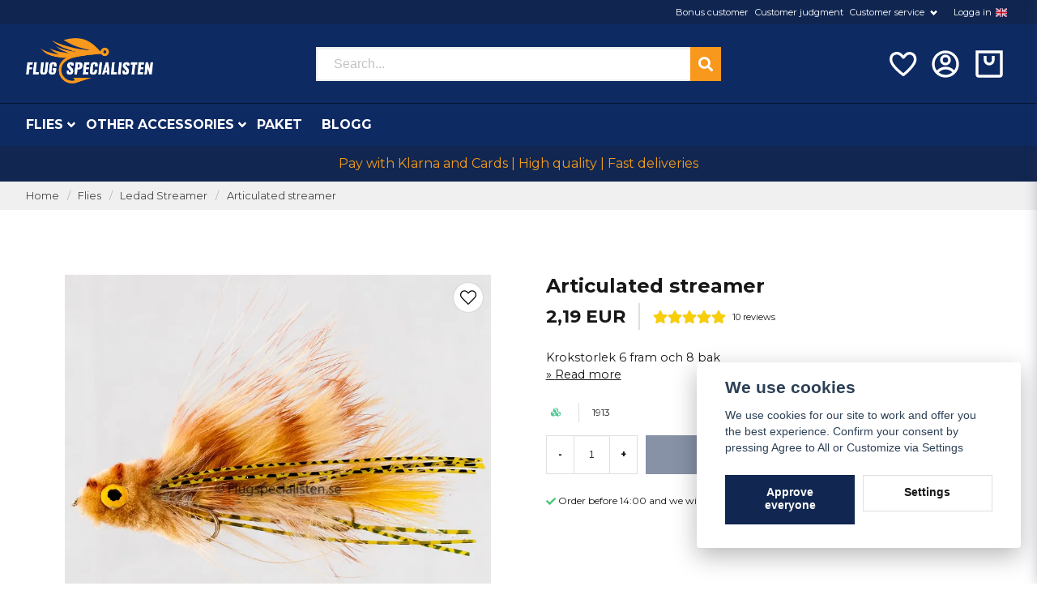

--- FILE ---
content_type: text/html; charset=utf-8
request_url: https://www.google.com/recaptcha/api2/anchor?ar=1&k=6LckePQaAAAAADaWT9LgZ0YOLYsbFPfiLb97XEK6&co=aHR0cHM6Ly9mbHVnc3BlY2lhbGlzdGVuLmNvbTo0NDM.&hl=en&v=N67nZn4AqZkNcbeMu4prBgzg&size=normal&anchor-ms=20000&execute-ms=30000&cb=beuj2xj0xeo3
body_size: 49172
content:
<!DOCTYPE HTML><html dir="ltr" lang="en"><head><meta http-equiv="Content-Type" content="text/html; charset=UTF-8">
<meta http-equiv="X-UA-Compatible" content="IE=edge">
<title>reCAPTCHA</title>
<style type="text/css">
/* cyrillic-ext */
@font-face {
  font-family: 'Roboto';
  font-style: normal;
  font-weight: 400;
  font-stretch: 100%;
  src: url(//fonts.gstatic.com/s/roboto/v48/KFO7CnqEu92Fr1ME7kSn66aGLdTylUAMa3GUBHMdazTgWw.woff2) format('woff2');
  unicode-range: U+0460-052F, U+1C80-1C8A, U+20B4, U+2DE0-2DFF, U+A640-A69F, U+FE2E-FE2F;
}
/* cyrillic */
@font-face {
  font-family: 'Roboto';
  font-style: normal;
  font-weight: 400;
  font-stretch: 100%;
  src: url(//fonts.gstatic.com/s/roboto/v48/KFO7CnqEu92Fr1ME7kSn66aGLdTylUAMa3iUBHMdazTgWw.woff2) format('woff2');
  unicode-range: U+0301, U+0400-045F, U+0490-0491, U+04B0-04B1, U+2116;
}
/* greek-ext */
@font-face {
  font-family: 'Roboto';
  font-style: normal;
  font-weight: 400;
  font-stretch: 100%;
  src: url(//fonts.gstatic.com/s/roboto/v48/KFO7CnqEu92Fr1ME7kSn66aGLdTylUAMa3CUBHMdazTgWw.woff2) format('woff2');
  unicode-range: U+1F00-1FFF;
}
/* greek */
@font-face {
  font-family: 'Roboto';
  font-style: normal;
  font-weight: 400;
  font-stretch: 100%;
  src: url(//fonts.gstatic.com/s/roboto/v48/KFO7CnqEu92Fr1ME7kSn66aGLdTylUAMa3-UBHMdazTgWw.woff2) format('woff2');
  unicode-range: U+0370-0377, U+037A-037F, U+0384-038A, U+038C, U+038E-03A1, U+03A3-03FF;
}
/* math */
@font-face {
  font-family: 'Roboto';
  font-style: normal;
  font-weight: 400;
  font-stretch: 100%;
  src: url(//fonts.gstatic.com/s/roboto/v48/KFO7CnqEu92Fr1ME7kSn66aGLdTylUAMawCUBHMdazTgWw.woff2) format('woff2');
  unicode-range: U+0302-0303, U+0305, U+0307-0308, U+0310, U+0312, U+0315, U+031A, U+0326-0327, U+032C, U+032F-0330, U+0332-0333, U+0338, U+033A, U+0346, U+034D, U+0391-03A1, U+03A3-03A9, U+03B1-03C9, U+03D1, U+03D5-03D6, U+03F0-03F1, U+03F4-03F5, U+2016-2017, U+2034-2038, U+203C, U+2040, U+2043, U+2047, U+2050, U+2057, U+205F, U+2070-2071, U+2074-208E, U+2090-209C, U+20D0-20DC, U+20E1, U+20E5-20EF, U+2100-2112, U+2114-2115, U+2117-2121, U+2123-214F, U+2190, U+2192, U+2194-21AE, U+21B0-21E5, U+21F1-21F2, U+21F4-2211, U+2213-2214, U+2216-22FF, U+2308-230B, U+2310, U+2319, U+231C-2321, U+2336-237A, U+237C, U+2395, U+239B-23B7, U+23D0, U+23DC-23E1, U+2474-2475, U+25AF, U+25B3, U+25B7, U+25BD, U+25C1, U+25CA, U+25CC, U+25FB, U+266D-266F, U+27C0-27FF, U+2900-2AFF, U+2B0E-2B11, U+2B30-2B4C, U+2BFE, U+3030, U+FF5B, U+FF5D, U+1D400-1D7FF, U+1EE00-1EEFF;
}
/* symbols */
@font-face {
  font-family: 'Roboto';
  font-style: normal;
  font-weight: 400;
  font-stretch: 100%;
  src: url(//fonts.gstatic.com/s/roboto/v48/KFO7CnqEu92Fr1ME7kSn66aGLdTylUAMaxKUBHMdazTgWw.woff2) format('woff2');
  unicode-range: U+0001-000C, U+000E-001F, U+007F-009F, U+20DD-20E0, U+20E2-20E4, U+2150-218F, U+2190, U+2192, U+2194-2199, U+21AF, U+21E6-21F0, U+21F3, U+2218-2219, U+2299, U+22C4-22C6, U+2300-243F, U+2440-244A, U+2460-24FF, U+25A0-27BF, U+2800-28FF, U+2921-2922, U+2981, U+29BF, U+29EB, U+2B00-2BFF, U+4DC0-4DFF, U+FFF9-FFFB, U+10140-1018E, U+10190-1019C, U+101A0, U+101D0-101FD, U+102E0-102FB, U+10E60-10E7E, U+1D2C0-1D2D3, U+1D2E0-1D37F, U+1F000-1F0FF, U+1F100-1F1AD, U+1F1E6-1F1FF, U+1F30D-1F30F, U+1F315, U+1F31C, U+1F31E, U+1F320-1F32C, U+1F336, U+1F378, U+1F37D, U+1F382, U+1F393-1F39F, U+1F3A7-1F3A8, U+1F3AC-1F3AF, U+1F3C2, U+1F3C4-1F3C6, U+1F3CA-1F3CE, U+1F3D4-1F3E0, U+1F3ED, U+1F3F1-1F3F3, U+1F3F5-1F3F7, U+1F408, U+1F415, U+1F41F, U+1F426, U+1F43F, U+1F441-1F442, U+1F444, U+1F446-1F449, U+1F44C-1F44E, U+1F453, U+1F46A, U+1F47D, U+1F4A3, U+1F4B0, U+1F4B3, U+1F4B9, U+1F4BB, U+1F4BF, U+1F4C8-1F4CB, U+1F4D6, U+1F4DA, U+1F4DF, U+1F4E3-1F4E6, U+1F4EA-1F4ED, U+1F4F7, U+1F4F9-1F4FB, U+1F4FD-1F4FE, U+1F503, U+1F507-1F50B, U+1F50D, U+1F512-1F513, U+1F53E-1F54A, U+1F54F-1F5FA, U+1F610, U+1F650-1F67F, U+1F687, U+1F68D, U+1F691, U+1F694, U+1F698, U+1F6AD, U+1F6B2, U+1F6B9-1F6BA, U+1F6BC, U+1F6C6-1F6CF, U+1F6D3-1F6D7, U+1F6E0-1F6EA, U+1F6F0-1F6F3, U+1F6F7-1F6FC, U+1F700-1F7FF, U+1F800-1F80B, U+1F810-1F847, U+1F850-1F859, U+1F860-1F887, U+1F890-1F8AD, U+1F8B0-1F8BB, U+1F8C0-1F8C1, U+1F900-1F90B, U+1F93B, U+1F946, U+1F984, U+1F996, U+1F9E9, U+1FA00-1FA6F, U+1FA70-1FA7C, U+1FA80-1FA89, U+1FA8F-1FAC6, U+1FACE-1FADC, U+1FADF-1FAE9, U+1FAF0-1FAF8, U+1FB00-1FBFF;
}
/* vietnamese */
@font-face {
  font-family: 'Roboto';
  font-style: normal;
  font-weight: 400;
  font-stretch: 100%;
  src: url(//fonts.gstatic.com/s/roboto/v48/KFO7CnqEu92Fr1ME7kSn66aGLdTylUAMa3OUBHMdazTgWw.woff2) format('woff2');
  unicode-range: U+0102-0103, U+0110-0111, U+0128-0129, U+0168-0169, U+01A0-01A1, U+01AF-01B0, U+0300-0301, U+0303-0304, U+0308-0309, U+0323, U+0329, U+1EA0-1EF9, U+20AB;
}
/* latin-ext */
@font-face {
  font-family: 'Roboto';
  font-style: normal;
  font-weight: 400;
  font-stretch: 100%;
  src: url(//fonts.gstatic.com/s/roboto/v48/KFO7CnqEu92Fr1ME7kSn66aGLdTylUAMa3KUBHMdazTgWw.woff2) format('woff2');
  unicode-range: U+0100-02BA, U+02BD-02C5, U+02C7-02CC, U+02CE-02D7, U+02DD-02FF, U+0304, U+0308, U+0329, U+1D00-1DBF, U+1E00-1E9F, U+1EF2-1EFF, U+2020, U+20A0-20AB, U+20AD-20C0, U+2113, U+2C60-2C7F, U+A720-A7FF;
}
/* latin */
@font-face {
  font-family: 'Roboto';
  font-style: normal;
  font-weight: 400;
  font-stretch: 100%;
  src: url(//fonts.gstatic.com/s/roboto/v48/KFO7CnqEu92Fr1ME7kSn66aGLdTylUAMa3yUBHMdazQ.woff2) format('woff2');
  unicode-range: U+0000-00FF, U+0131, U+0152-0153, U+02BB-02BC, U+02C6, U+02DA, U+02DC, U+0304, U+0308, U+0329, U+2000-206F, U+20AC, U+2122, U+2191, U+2193, U+2212, U+2215, U+FEFF, U+FFFD;
}
/* cyrillic-ext */
@font-face {
  font-family: 'Roboto';
  font-style: normal;
  font-weight: 500;
  font-stretch: 100%;
  src: url(//fonts.gstatic.com/s/roboto/v48/KFO7CnqEu92Fr1ME7kSn66aGLdTylUAMa3GUBHMdazTgWw.woff2) format('woff2');
  unicode-range: U+0460-052F, U+1C80-1C8A, U+20B4, U+2DE0-2DFF, U+A640-A69F, U+FE2E-FE2F;
}
/* cyrillic */
@font-face {
  font-family: 'Roboto';
  font-style: normal;
  font-weight: 500;
  font-stretch: 100%;
  src: url(//fonts.gstatic.com/s/roboto/v48/KFO7CnqEu92Fr1ME7kSn66aGLdTylUAMa3iUBHMdazTgWw.woff2) format('woff2');
  unicode-range: U+0301, U+0400-045F, U+0490-0491, U+04B0-04B1, U+2116;
}
/* greek-ext */
@font-face {
  font-family: 'Roboto';
  font-style: normal;
  font-weight: 500;
  font-stretch: 100%;
  src: url(//fonts.gstatic.com/s/roboto/v48/KFO7CnqEu92Fr1ME7kSn66aGLdTylUAMa3CUBHMdazTgWw.woff2) format('woff2');
  unicode-range: U+1F00-1FFF;
}
/* greek */
@font-face {
  font-family: 'Roboto';
  font-style: normal;
  font-weight: 500;
  font-stretch: 100%;
  src: url(//fonts.gstatic.com/s/roboto/v48/KFO7CnqEu92Fr1ME7kSn66aGLdTylUAMa3-UBHMdazTgWw.woff2) format('woff2');
  unicode-range: U+0370-0377, U+037A-037F, U+0384-038A, U+038C, U+038E-03A1, U+03A3-03FF;
}
/* math */
@font-face {
  font-family: 'Roboto';
  font-style: normal;
  font-weight: 500;
  font-stretch: 100%;
  src: url(//fonts.gstatic.com/s/roboto/v48/KFO7CnqEu92Fr1ME7kSn66aGLdTylUAMawCUBHMdazTgWw.woff2) format('woff2');
  unicode-range: U+0302-0303, U+0305, U+0307-0308, U+0310, U+0312, U+0315, U+031A, U+0326-0327, U+032C, U+032F-0330, U+0332-0333, U+0338, U+033A, U+0346, U+034D, U+0391-03A1, U+03A3-03A9, U+03B1-03C9, U+03D1, U+03D5-03D6, U+03F0-03F1, U+03F4-03F5, U+2016-2017, U+2034-2038, U+203C, U+2040, U+2043, U+2047, U+2050, U+2057, U+205F, U+2070-2071, U+2074-208E, U+2090-209C, U+20D0-20DC, U+20E1, U+20E5-20EF, U+2100-2112, U+2114-2115, U+2117-2121, U+2123-214F, U+2190, U+2192, U+2194-21AE, U+21B0-21E5, U+21F1-21F2, U+21F4-2211, U+2213-2214, U+2216-22FF, U+2308-230B, U+2310, U+2319, U+231C-2321, U+2336-237A, U+237C, U+2395, U+239B-23B7, U+23D0, U+23DC-23E1, U+2474-2475, U+25AF, U+25B3, U+25B7, U+25BD, U+25C1, U+25CA, U+25CC, U+25FB, U+266D-266F, U+27C0-27FF, U+2900-2AFF, U+2B0E-2B11, U+2B30-2B4C, U+2BFE, U+3030, U+FF5B, U+FF5D, U+1D400-1D7FF, U+1EE00-1EEFF;
}
/* symbols */
@font-face {
  font-family: 'Roboto';
  font-style: normal;
  font-weight: 500;
  font-stretch: 100%;
  src: url(//fonts.gstatic.com/s/roboto/v48/KFO7CnqEu92Fr1ME7kSn66aGLdTylUAMaxKUBHMdazTgWw.woff2) format('woff2');
  unicode-range: U+0001-000C, U+000E-001F, U+007F-009F, U+20DD-20E0, U+20E2-20E4, U+2150-218F, U+2190, U+2192, U+2194-2199, U+21AF, U+21E6-21F0, U+21F3, U+2218-2219, U+2299, U+22C4-22C6, U+2300-243F, U+2440-244A, U+2460-24FF, U+25A0-27BF, U+2800-28FF, U+2921-2922, U+2981, U+29BF, U+29EB, U+2B00-2BFF, U+4DC0-4DFF, U+FFF9-FFFB, U+10140-1018E, U+10190-1019C, U+101A0, U+101D0-101FD, U+102E0-102FB, U+10E60-10E7E, U+1D2C0-1D2D3, U+1D2E0-1D37F, U+1F000-1F0FF, U+1F100-1F1AD, U+1F1E6-1F1FF, U+1F30D-1F30F, U+1F315, U+1F31C, U+1F31E, U+1F320-1F32C, U+1F336, U+1F378, U+1F37D, U+1F382, U+1F393-1F39F, U+1F3A7-1F3A8, U+1F3AC-1F3AF, U+1F3C2, U+1F3C4-1F3C6, U+1F3CA-1F3CE, U+1F3D4-1F3E0, U+1F3ED, U+1F3F1-1F3F3, U+1F3F5-1F3F7, U+1F408, U+1F415, U+1F41F, U+1F426, U+1F43F, U+1F441-1F442, U+1F444, U+1F446-1F449, U+1F44C-1F44E, U+1F453, U+1F46A, U+1F47D, U+1F4A3, U+1F4B0, U+1F4B3, U+1F4B9, U+1F4BB, U+1F4BF, U+1F4C8-1F4CB, U+1F4D6, U+1F4DA, U+1F4DF, U+1F4E3-1F4E6, U+1F4EA-1F4ED, U+1F4F7, U+1F4F9-1F4FB, U+1F4FD-1F4FE, U+1F503, U+1F507-1F50B, U+1F50D, U+1F512-1F513, U+1F53E-1F54A, U+1F54F-1F5FA, U+1F610, U+1F650-1F67F, U+1F687, U+1F68D, U+1F691, U+1F694, U+1F698, U+1F6AD, U+1F6B2, U+1F6B9-1F6BA, U+1F6BC, U+1F6C6-1F6CF, U+1F6D3-1F6D7, U+1F6E0-1F6EA, U+1F6F0-1F6F3, U+1F6F7-1F6FC, U+1F700-1F7FF, U+1F800-1F80B, U+1F810-1F847, U+1F850-1F859, U+1F860-1F887, U+1F890-1F8AD, U+1F8B0-1F8BB, U+1F8C0-1F8C1, U+1F900-1F90B, U+1F93B, U+1F946, U+1F984, U+1F996, U+1F9E9, U+1FA00-1FA6F, U+1FA70-1FA7C, U+1FA80-1FA89, U+1FA8F-1FAC6, U+1FACE-1FADC, U+1FADF-1FAE9, U+1FAF0-1FAF8, U+1FB00-1FBFF;
}
/* vietnamese */
@font-face {
  font-family: 'Roboto';
  font-style: normal;
  font-weight: 500;
  font-stretch: 100%;
  src: url(//fonts.gstatic.com/s/roboto/v48/KFO7CnqEu92Fr1ME7kSn66aGLdTylUAMa3OUBHMdazTgWw.woff2) format('woff2');
  unicode-range: U+0102-0103, U+0110-0111, U+0128-0129, U+0168-0169, U+01A0-01A1, U+01AF-01B0, U+0300-0301, U+0303-0304, U+0308-0309, U+0323, U+0329, U+1EA0-1EF9, U+20AB;
}
/* latin-ext */
@font-face {
  font-family: 'Roboto';
  font-style: normal;
  font-weight: 500;
  font-stretch: 100%;
  src: url(//fonts.gstatic.com/s/roboto/v48/KFO7CnqEu92Fr1ME7kSn66aGLdTylUAMa3KUBHMdazTgWw.woff2) format('woff2');
  unicode-range: U+0100-02BA, U+02BD-02C5, U+02C7-02CC, U+02CE-02D7, U+02DD-02FF, U+0304, U+0308, U+0329, U+1D00-1DBF, U+1E00-1E9F, U+1EF2-1EFF, U+2020, U+20A0-20AB, U+20AD-20C0, U+2113, U+2C60-2C7F, U+A720-A7FF;
}
/* latin */
@font-face {
  font-family: 'Roboto';
  font-style: normal;
  font-weight: 500;
  font-stretch: 100%;
  src: url(//fonts.gstatic.com/s/roboto/v48/KFO7CnqEu92Fr1ME7kSn66aGLdTylUAMa3yUBHMdazQ.woff2) format('woff2');
  unicode-range: U+0000-00FF, U+0131, U+0152-0153, U+02BB-02BC, U+02C6, U+02DA, U+02DC, U+0304, U+0308, U+0329, U+2000-206F, U+20AC, U+2122, U+2191, U+2193, U+2212, U+2215, U+FEFF, U+FFFD;
}
/* cyrillic-ext */
@font-face {
  font-family: 'Roboto';
  font-style: normal;
  font-weight: 900;
  font-stretch: 100%;
  src: url(//fonts.gstatic.com/s/roboto/v48/KFO7CnqEu92Fr1ME7kSn66aGLdTylUAMa3GUBHMdazTgWw.woff2) format('woff2');
  unicode-range: U+0460-052F, U+1C80-1C8A, U+20B4, U+2DE0-2DFF, U+A640-A69F, U+FE2E-FE2F;
}
/* cyrillic */
@font-face {
  font-family: 'Roboto';
  font-style: normal;
  font-weight: 900;
  font-stretch: 100%;
  src: url(//fonts.gstatic.com/s/roboto/v48/KFO7CnqEu92Fr1ME7kSn66aGLdTylUAMa3iUBHMdazTgWw.woff2) format('woff2');
  unicode-range: U+0301, U+0400-045F, U+0490-0491, U+04B0-04B1, U+2116;
}
/* greek-ext */
@font-face {
  font-family: 'Roboto';
  font-style: normal;
  font-weight: 900;
  font-stretch: 100%;
  src: url(//fonts.gstatic.com/s/roboto/v48/KFO7CnqEu92Fr1ME7kSn66aGLdTylUAMa3CUBHMdazTgWw.woff2) format('woff2');
  unicode-range: U+1F00-1FFF;
}
/* greek */
@font-face {
  font-family: 'Roboto';
  font-style: normal;
  font-weight: 900;
  font-stretch: 100%;
  src: url(//fonts.gstatic.com/s/roboto/v48/KFO7CnqEu92Fr1ME7kSn66aGLdTylUAMa3-UBHMdazTgWw.woff2) format('woff2');
  unicode-range: U+0370-0377, U+037A-037F, U+0384-038A, U+038C, U+038E-03A1, U+03A3-03FF;
}
/* math */
@font-face {
  font-family: 'Roboto';
  font-style: normal;
  font-weight: 900;
  font-stretch: 100%;
  src: url(//fonts.gstatic.com/s/roboto/v48/KFO7CnqEu92Fr1ME7kSn66aGLdTylUAMawCUBHMdazTgWw.woff2) format('woff2');
  unicode-range: U+0302-0303, U+0305, U+0307-0308, U+0310, U+0312, U+0315, U+031A, U+0326-0327, U+032C, U+032F-0330, U+0332-0333, U+0338, U+033A, U+0346, U+034D, U+0391-03A1, U+03A3-03A9, U+03B1-03C9, U+03D1, U+03D5-03D6, U+03F0-03F1, U+03F4-03F5, U+2016-2017, U+2034-2038, U+203C, U+2040, U+2043, U+2047, U+2050, U+2057, U+205F, U+2070-2071, U+2074-208E, U+2090-209C, U+20D0-20DC, U+20E1, U+20E5-20EF, U+2100-2112, U+2114-2115, U+2117-2121, U+2123-214F, U+2190, U+2192, U+2194-21AE, U+21B0-21E5, U+21F1-21F2, U+21F4-2211, U+2213-2214, U+2216-22FF, U+2308-230B, U+2310, U+2319, U+231C-2321, U+2336-237A, U+237C, U+2395, U+239B-23B7, U+23D0, U+23DC-23E1, U+2474-2475, U+25AF, U+25B3, U+25B7, U+25BD, U+25C1, U+25CA, U+25CC, U+25FB, U+266D-266F, U+27C0-27FF, U+2900-2AFF, U+2B0E-2B11, U+2B30-2B4C, U+2BFE, U+3030, U+FF5B, U+FF5D, U+1D400-1D7FF, U+1EE00-1EEFF;
}
/* symbols */
@font-face {
  font-family: 'Roboto';
  font-style: normal;
  font-weight: 900;
  font-stretch: 100%;
  src: url(//fonts.gstatic.com/s/roboto/v48/KFO7CnqEu92Fr1ME7kSn66aGLdTylUAMaxKUBHMdazTgWw.woff2) format('woff2');
  unicode-range: U+0001-000C, U+000E-001F, U+007F-009F, U+20DD-20E0, U+20E2-20E4, U+2150-218F, U+2190, U+2192, U+2194-2199, U+21AF, U+21E6-21F0, U+21F3, U+2218-2219, U+2299, U+22C4-22C6, U+2300-243F, U+2440-244A, U+2460-24FF, U+25A0-27BF, U+2800-28FF, U+2921-2922, U+2981, U+29BF, U+29EB, U+2B00-2BFF, U+4DC0-4DFF, U+FFF9-FFFB, U+10140-1018E, U+10190-1019C, U+101A0, U+101D0-101FD, U+102E0-102FB, U+10E60-10E7E, U+1D2C0-1D2D3, U+1D2E0-1D37F, U+1F000-1F0FF, U+1F100-1F1AD, U+1F1E6-1F1FF, U+1F30D-1F30F, U+1F315, U+1F31C, U+1F31E, U+1F320-1F32C, U+1F336, U+1F378, U+1F37D, U+1F382, U+1F393-1F39F, U+1F3A7-1F3A8, U+1F3AC-1F3AF, U+1F3C2, U+1F3C4-1F3C6, U+1F3CA-1F3CE, U+1F3D4-1F3E0, U+1F3ED, U+1F3F1-1F3F3, U+1F3F5-1F3F7, U+1F408, U+1F415, U+1F41F, U+1F426, U+1F43F, U+1F441-1F442, U+1F444, U+1F446-1F449, U+1F44C-1F44E, U+1F453, U+1F46A, U+1F47D, U+1F4A3, U+1F4B0, U+1F4B3, U+1F4B9, U+1F4BB, U+1F4BF, U+1F4C8-1F4CB, U+1F4D6, U+1F4DA, U+1F4DF, U+1F4E3-1F4E6, U+1F4EA-1F4ED, U+1F4F7, U+1F4F9-1F4FB, U+1F4FD-1F4FE, U+1F503, U+1F507-1F50B, U+1F50D, U+1F512-1F513, U+1F53E-1F54A, U+1F54F-1F5FA, U+1F610, U+1F650-1F67F, U+1F687, U+1F68D, U+1F691, U+1F694, U+1F698, U+1F6AD, U+1F6B2, U+1F6B9-1F6BA, U+1F6BC, U+1F6C6-1F6CF, U+1F6D3-1F6D7, U+1F6E0-1F6EA, U+1F6F0-1F6F3, U+1F6F7-1F6FC, U+1F700-1F7FF, U+1F800-1F80B, U+1F810-1F847, U+1F850-1F859, U+1F860-1F887, U+1F890-1F8AD, U+1F8B0-1F8BB, U+1F8C0-1F8C1, U+1F900-1F90B, U+1F93B, U+1F946, U+1F984, U+1F996, U+1F9E9, U+1FA00-1FA6F, U+1FA70-1FA7C, U+1FA80-1FA89, U+1FA8F-1FAC6, U+1FACE-1FADC, U+1FADF-1FAE9, U+1FAF0-1FAF8, U+1FB00-1FBFF;
}
/* vietnamese */
@font-face {
  font-family: 'Roboto';
  font-style: normal;
  font-weight: 900;
  font-stretch: 100%;
  src: url(//fonts.gstatic.com/s/roboto/v48/KFO7CnqEu92Fr1ME7kSn66aGLdTylUAMa3OUBHMdazTgWw.woff2) format('woff2');
  unicode-range: U+0102-0103, U+0110-0111, U+0128-0129, U+0168-0169, U+01A0-01A1, U+01AF-01B0, U+0300-0301, U+0303-0304, U+0308-0309, U+0323, U+0329, U+1EA0-1EF9, U+20AB;
}
/* latin-ext */
@font-face {
  font-family: 'Roboto';
  font-style: normal;
  font-weight: 900;
  font-stretch: 100%;
  src: url(//fonts.gstatic.com/s/roboto/v48/KFO7CnqEu92Fr1ME7kSn66aGLdTylUAMa3KUBHMdazTgWw.woff2) format('woff2');
  unicode-range: U+0100-02BA, U+02BD-02C5, U+02C7-02CC, U+02CE-02D7, U+02DD-02FF, U+0304, U+0308, U+0329, U+1D00-1DBF, U+1E00-1E9F, U+1EF2-1EFF, U+2020, U+20A0-20AB, U+20AD-20C0, U+2113, U+2C60-2C7F, U+A720-A7FF;
}
/* latin */
@font-face {
  font-family: 'Roboto';
  font-style: normal;
  font-weight: 900;
  font-stretch: 100%;
  src: url(//fonts.gstatic.com/s/roboto/v48/KFO7CnqEu92Fr1ME7kSn66aGLdTylUAMa3yUBHMdazQ.woff2) format('woff2');
  unicode-range: U+0000-00FF, U+0131, U+0152-0153, U+02BB-02BC, U+02C6, U+02DA, U+02DC, U+0304, U+0308, U+0329, U+2000-206F, U+20AC, U+2122, U+2191, U+2193, U+2212, U+2215, U+FEFF, U+FFFD;
}

</style>
<link rel="stylesheet" type="text/css" href="https://www.gstatic.com/recaptcha/releases/N67nZn4AqZkNcbeMu4prBgzg/styles__ltr.css">
<script nonce="iub566imIV4KpOsHJTGtkA" type="text/javascript">window['__recaptcha_api'] = 'https://www.google.com/recaptcha/api2/';</script>
<script type="text/javascript" src="https://www.gstatic.com/recaptcha/releases/N67nZn4AqZkNcbeMu4prBgzg/recaptcha__en.js" nonce="iub566imIV4KpOsHJTGtkA">
      
    </script></head>
<body><div id="rc-anchor-alert" class="rc-anchor-alert"></div>
<input type="hidden" id="recaptcha-token" value="[base64]">
<script type="text/javascript" nonce="iub566imIV4KpOsHJTGtkA">
      recaptcha.anchor.Main.init("[\x22ainput\x22,[\x22bgdata\x22,\x22\x22,\[base64]/[base64]/[base64]/[base64]/[base64]/[base64]/YihPLDAsW0wsMzZdKTooTy5YLnB1c2goTy5aLnNsaWNlKCkpLE8uWls3Nl09dm9pZCAwLFUoNzYsTyxxKSl9LGM9ZnVuY3Rpb24oTyxxKXtxLlk9KChxLlk/[base64]/[base64]/Wi52KCk6Wi5OLHItWi5OKSxJPj4xNCk+MCxaKS5oJiYoWi5oXj0oWi5sKzE+PjIpKihJPDwyKSksWikubCsxPj4yIT0wfHxaLnUseCl8fHUpWi5pPTAsWi5OPXI7aWYoIXUpcmV0dXJuIGZhbHNlO2lmKFouRz5aLkgmJihaLkg9Wi5HKSxyLVouRjxaLkctKE8/MjU1OnE/NToyKSlyZXR1cm4gZmFsc2U7cmV0dXJuIShaLlU9KCgoTz1sKHE/[base64]/[base64]/[base64]/[base64]/[base64]\\u003d\x22,\[base64]\\u003d\\u003d\x22,\x22e8K5esOvZ8KHTMOUGjB2JsOEfcOJRHVew6jCijTCsmnCiDXCi1DDkWh2w6YkAsOoUHE2wp/[base64]/CiV7DkmvDmsOHWRQAfMKJw4VOw67DslPDosO6E8KiaiTDpn7DjcK4I8OMCHMRw6gRWsOVwp4wMcOlCBoxwpvCncOvwpBDwqY1UX7Drl8YwrrDjsK4wr7DpsKNwqJ3ADPCk8KCN34vwrnDkMKWNCEIIcO1wqvCnhrDvMOFRGQmwqfCosKpBMO6U0DCicOnw7/DkMKEw4HDu25bw4NmUDdTw5tFWlkqE1jDocO1K17ChFfCi0XDpMObCG3Cm8K+Pg3Cmm/Cj0RYPMODwojCn3DDtWg/AU7DoWfDq8KMwrYTGkYtbMORUMKqwo/CpsOHHxzDmhTDk8O8KcOQwp/DuMKHcErDrWDDjyJYwrzCpcONMMOucwxcY27ChcKKJMOSFsKZE3nCi8KHNsK9dhvDqS/DpMOLAMKwwqNPwpPCm8O3w6rDshw3P2nDvVUdwq3CusKtVcKnwoTDnhbCpcKOwozDjcK5KXXCpcOWLGcXw4k5PEbCo8OHw5LDkcOLOVJVw7wrw67DqUFew4kwakrCqQh5w4/Dq0HDghHDhMKCXjHDu8OfwrjDnsKgw4Y2Tx0Zw7ELHcOKc8OUPUDCpMKzwpTCksO6MMOHwqs5DcO7wqnCu8K6w4VUFcKEfcKZTRXCh8OzwqEuwq5nwpvDj2HClMOcw6PChwjDocKjwrvDgMKBMsOET0pCw7zCgw4oV8Kewo/Dh8K0w4DCssKJWsKFw4HDlsKDCcO7wrjDlMKpwqPDo0ktG0cnw7/CohPCq2oww6YjNShXwo0VdsOTwo0/wpHDhsKWH8K4FUZWe3PClsOqMQ9XVMK0wqgAH8OOw43DsF4lfcKUOcONw7bDsDLDvMOlw65LGcOLw6LDuRJ9wofCtsO2wrc8KztYUcO0bQDCo34/[base64]/cMKowqdzwqVyw7rDnB7CkUrCg8KJw79PcEd9FsKjwrnDtAfDu8K9BB7DkUI+wrXClsO9woYmwqvCpsO1wqnDpwPDlnQ8SGHCoF88OcK/ZMOrwqw9e8K2ZMOVBk4/w7vChcOFY1XCnMKKwpY8eUnDlcOWw513w5YlBMOuA8KvDhfCk31KC8Ktw5PDlSt+WMODDcO9w7MGesOBwpUkO0gowps+LlbCsMKGw4lGazDDtFpmHz7DuRsUCsO5wqPChlY6wpTChsORwoY4PsK4w5TDm8OyOcOZw5HDphbDkj0IdsK8wpsYw6t5bcKMwpc/SsKsw5HCoiZKEj7DgScWUGx7w53Cm1fCisKfw6vDl1FVG8KvbRrCvkrDpAzDsgnDmU3Dv8KUw4DDqDpRwrQ5C8OuwpnDuWbCrMOBcsOawr7CvTs1Q1LDocOwwpnDuW8pHl7Dh8K/JcKHw41Uw5jDqsKddn3CskrDpjXCnsK0wpLDlWVEVMOZKMOOL8KzwrZ4wqTDnijDrcOtw781BcKCc8KgQMOLasKjw5Jqw5dCw65eecOawo/Ds8OWw79gwqLDp8OTw4tRwo4kwpwmw43DtmBGw5tBw4HDrsKfw4bCvTHCqhrCgCzDkxPDmMKRwobDisKpwrtdcww2XkdyVinCnkLCssKpw7TDqcK9HMKIw41uagjCvmVxQjnDmg17QMOwbsKKZRzDj2PDnyTDhH/[base64]/Dq8KfBsKdw6Fhwq/[base64]/CksKNwrfDknPDtBvDlS0Jw5FXO8O8VsOdwoXCqBfCqcOpw59rb8KRwpTCjMK6VEg7wqDDlFvCi8KEwo1fwoo0HcK2PcKkLcOxbwkKwqJDJsKgwq/[base64]/UFHCrxfClTzDrlDDmyfDtWZPw5bChQfDlsOxw5PCkCbCgMK9RhhvwqFfw406wrTDpsO2WSBhwpYvwqR6WsKLVcObdsOFfFZPfsK0PTXDssOLe8KHaxN9wprDmMOtw6PDlsK7AEsZw4c0GAXDrwDDmcOqF8K4woTDgCrDhcOJw6olw7Q5wqMVwooMw7/[base64]/[base64]/DrsO2wrR6TMK7w7F3w5fDisOmw6d1ScO9fSzDtcOkw5RcCMOGwrfCncKBbsOEw4Vqw5kOw7BnwqTCnMKxw6gLwpfCgUXDllgjw73DjkHCkTRyTk7CmnTDi8OYw7TCgW/[base64]/w6hlJRfCvm5Nw4rCiCU0TVvDscO+w5DDoChnX8KMw7oZw7/CkcOAwqrDocOSJ8KKwp0ZP8OHVMKGb8OIY1M0wovDhMKqacKaWBddFcOVGy/Dj8O+w5IiBD7DtE3CuRrCk8ONw73Diw/CmSzCjcOSw7g6wq0Dw6YMwr7CgcO+wpnCgT0Gw6sCQS7DosOwwo42U2JbJ1VvFzzDmMKKDnMHQRpePsOUOMOKK8KXTgvCsMONFwrDlcKhNcOAw4vDthBnCTM3wo4cb8O/wpzCiR9kIcOgWD/DhsOWwolew6snBMODFDTDlwLCjAYGw7Mhw5rDicK5w6fCuXo7DlQtXsOhPcO5HcK2w4bDsQQTwrjCoMO0ZmkLS8OkaMOqwrPDk8OaKDXDhcKcw5Q+w60yaxbDt8KmTgDCoUl/[base64]/Dlw/CoW4fecOKwoFpwpZRT8KgwqLDlDLDryfDq8KXw7/Dn1NjYW9uwofDp0Q1w5jCuTnCjlbCsmMawrxSWcKXw4QHwrN+w6ASMMKMw6HCv8K8w6JuWBnDnMOYZQ8lBsKZdcO4Lw3DgsOzLMKQLh1ZR8K8f0DCj8Oew5nDvcOoFSnDjcOXw5fDn8KyOzA6wrfChljClXdtwpsYG8K1w5d7wrMEfsKDwojClCrCtgo/[base64]/Ct3PCosKrFzPCqTsubcOJSTvDqAg2T8K1w51KPn1nQMO5w4VMIcKECsOYHkJwJ3zCjcO5a8OjfHPCrMKFBzbDiF/CmAhcwrPDl1kvEcOFwoPDrSQhPRQ1w5HDg8OfZy0QGMOaDMKCwoTCr2nDlMO/[base64]/Ci8Oyw4xKAsOFcQrDvhIEwrtaw4V8FFMaw6XDnsKlwo8lGkI8TRHDk8OnDsK5BsKgw5hJLHoYwowVwqzCiHQtw7XCsMK3KsOQLMKtMMKYWkXClXB0fE7Du8O7wolhQcO4w4zDr8OidnvCmHvDucKAAcO7wqs6wp/[base64]/Dk8Olw61IwoAdLsKIw7V0OzfDuAtANMKNAsKyTVc8wrltfMOCGMK+wobCvcKLwpgzThbCq8OtwozCpQvDrB3DusOtCsKWw7/DkEHDpXLDtGTCtFsSwpInasOWw7LCtsO4w6w2wqHCpsOmSSY2w6hvX8OjY051wqwKw4DDsnpwc2nCiRvDlMKNw4oYZ8O5wpwsw7cJw4jDnMKhDXBXwrPCr20SeMKxN8K7KcOXwrDCrW8vaMKWwrzCtMObPFN2w7fCqsOIwqF/fsKUw6/[base64]/CpCo9ImhxwoLDp1LCjsKmRsOhwrATJsO8NcOuwpzChEN8SGkTC8Kzw6pYwqJiwq91wpzDmxrCvcOjw6Azw6PCu0ocw7E4TcOKNWnCp8K3w4PDqT3DhcKHwojCtwdmwqY6w40Kw6FPwrMiNsOdX0/[base64]/[base64]/wpTDnMOzwqZlelPDv8KRaMOAc8KvN8KnwplaImMzwo15w7XDtxzDpMKDMsOXw4PDuMKywozDmwZ4N2Z1w7BGO8Kyw6U2LhbDuhvCjcOdw5jDpsKcw5fCtMKRDFbDqsKXwpbClGTCn8OMWHbCvMOtwqjDjk/CpiE2wpJZw6bDrcOUZlhsL2fCvMO3wpfCt8K4W8ORbcOZB8OrSMK/RsOpbyrCgFFGIcKjwqrDqMKqwobDhlIhbMKAwoPDvMO6Wg0JwozDmcKMH1/CvUY/eQTCuw8/RsOKezPDnioCCHvCj8K1YzfCvGc3wplNNsObIsKnw6vDt8OzwrtVwqjDiA3CgcKswoTCv0Urw67Cm8KZwrcEw7RZRcOWw64jUcOBQj4Jw5DDhMK5w4MQwpdOwr/ClMKlb8O4CcO0OMK/HMKRw7csMijDoWnDs8OEwp4Nc8OCXcKeIwbDi8KfwrwUwoPCvTTDsyDCjMK2w7R9w64QXsK8wrnDkMO/I8K2a8Orwo7DjGkow65gfz5iwrwbwoAuwoVuQHsmw6vCmDoqJcKCwpddw7TDsyTClRV1W1DDnAHCssO4wrBWwqXCukvDqcObwozCp8OrahxVwq/Cr8KjccOEw4jDmBDCjinClcKKworDqcKTKjnDrWDCgHDDh8KiAMKBIkReJQEWwpbCkzhBw7jCr8KIRcOtw6PDthA/w75tXMOiwqMDETVSIy7CoWbCtVJ2XsONw5FnCcOWwosgRAzDg20tw6zDmMKIAcOcdsK/E8OBwqDCi8KYw6MWwr5NWsOxcBHDpHR1w7HDiTTDogEmw58DEMOVwrliwpvDm8OJwq4ZZzMTwrPCiMOaaH7Cp8KERMODw5w0w50II8OPA8OmLsKWwr8KUsKzUxfCrEERGnElw5rDhToDwqrDn8KPbMKKVsOTwoDDlsODGC/[base64]/[base64]/Jl8VTSvDqcOsQMORYl7CpsK3wqhRIwYgPsO8wpIGDHoswrYPOsK0wqEaOw/CgEXCmMKzw6R8YMKrM8KSwpzCi8KkwoE/CsKdd8O0ZcK8w6UcAcOSNQd9S8KQbU/DkcOqwroAG8OPIn3Dv8KIwofDqsKLwrRnZGxAIj48wqvCmlUCw7IdRH/DmSTDmcOXH8Ofw43DvyVEYhvDnnzDixrDjsOKGMOtw7nDhD/[base64]/ZmMLCicTSUEDMsKXVsOMTMO6PRvCnijDoXtjwogdTBUAwq/DrsKHw7HDtcKqPlTDpwJkwp9xw4weQ8K7C2zDuldwZ8OUK8KDw63DkcKOTmphBMKAE09wwo7CuGM/[base64]/Dh8KtRsODwrk2wrLDr8KDw73CssKXR8KpdVx1R8KXKivDqBPCocKmM8OQwozDn8OsICQywoDDk8ODwo8Aw7vChCTDlMOsw6/Dq8OEw4XCi8O3w4A6OA1sFDrDm2IAw58owrF7BG1fJ1nChsOXw5LCgVHCm8OaEyHCsDbCosK8LcKnS0zCnMOaKMKuwoNcIHE5HsKYwp1KwqTCswVqw7nCncO7FMOKw7Qvw7lDHcOyJSzCrcKWGcKKAHdnwr/Cv8OTFsOlw5AFw4ApeUdxwrXDoDEIccK0JMOyKV8Uw7hOw4HCqcOmf8Ouwp56FcOTBMK6WxAgwonDnMK2JsKHT8KyccORU8OZQcK1AzM8C8KDwq0hw4HDmcKow6dJPT/[base64]/[base64]/[base64]/Do1sIeGg+w5EVHl3DgX/CnXpwXcOiw40uw7fCvXvDjmXCtx/CiHLDiQnDhMK8TMKwQCEEw70eFythw5cow64XN8KkGDQEfXAAAg4pwr7CpWvDjR3ClMOSw6c5woAnw7XCm8Kmw4Z1FcOvwoDDvsOTKA/CqFPDi8OtwpYJwqgow7o/G2XCqHZww6YRLx7Cs8OyF8O7WGXDq1wZFsOvwrNhRloEIcO9w4nCvCUtwq3DjsKHw5vDoMOgHAVBUMKyw7/Cj8ObTnnChsO7w6jCgQnDvMOZwpfCg8KHw69gCzbCucK4X8OBUD3CgMKMwpnChgE3wpnDkQ4gwoDCtCARwoXCv8Kgwq9bw7wHwojDpMKfWMODw4HDtSVNwo0wwpdSw4bDrsKvw7FLw6xhJsOQJwrDknTDkMODw7kUw4gfw5s4w7gNXylbEcKRMMKFwocpCF/DjwXDnsORCV8qCsKWOX1/w70Dw5DDu8OBwpbCtMKEC8OedMO1XVrCl8KuD8KMw47CmcOQJ8ObwrnCv3rCqH/[base64]/OTJEV0xAEsOqw7zCjsO9LUbCsz4MDV4cflzCsC1NVCszRBckXMKJPGHCrsOqIsKNwqzDl8K+VjUmbRrCnsOcd8KKw6/Dt0/Dll7Dv8O1wqzCkXxzAsKfw6TCrgfDnjTCv8Oow4jCnsO0aEl1Hk3DskFJXRtdMcOLwrLCrWplOE5ba3nCoMKOYMOubMOgHMKNDcOJw6prGgrDt8OkLwrDs8KJwp8pFMOFw4t9wpDCjXZmwp/DqlMGHcOuacOgf8OEWWnCj1TDkR5ywpbDjSrCllkMG1PDq8KzBMOJWinDqkJ0KsOFwrBtKw/CtC1Uw49Pw6HCh8OXwpx3XmrCmB/[base64]/w6JIPsO9Qj5aw7ICETdqw7rCtxXDu8Onw6JNMsOxEsOEDsKZw4ohGMOfwqHCuMOnb8KAwrDChsOxFQvDp8KOw5piPGbCgG/DoyspTMOkVAtiw7nCoDnDisKhFmXCkEJYw49Lw7XChcKPwoDDosKRXgrCl3zCqsKmw4/CmsOIQMOTw5AXwq3CgcKuLE4FYD0XEMK/wqrCgDXDh1vCtQg0wqgKwpPCpcOmIMKuADHDklQob8O7wpHCpHNuYlEIwpLCiTgiw5xCbTjDoVjCoVkeL8Kuw4HDmcKfw4gcLnzDhsOkwq7CkcORDMO1TMOPccK/w4HDoAHDuDbDhcOuEcKmHFnCrm1CdMOTwrkXGcO6wo0cA8Ktw6xywrtXNMOewrTDpcKlfSI0w6bDqsO6ATvDt3bCv8OSLSLDgT5qOXJ/w4XCokDDuBjDrTcDA1HDvW/[base64]/[base64]/H30jdSkiYy8ADcKjMcKgOsKxwrnDpBzDm8OXwqJVdAFbHXHCr0Usw5/CpcOEw6rCmEQgwozDuh4lw7rCpAwpw44eUMOZwqBRZcOpw74sYnkOw6vDnDEoBFozWsK/wrpDUCYHEMKmEhHDs8KqM1XCgcKZPsKdI0LDr8KNw7VeMcKBw6x0wqrDjXNBw47ChWLDrmPDgcKdw5fCpgNKM8KNw6skdTvCicKQLjUiwpAJWsOREiU9fMKnwppNRMO0w5rDnF/[base64]/[base64]/DlWfDosOUR3/Cr8O/[base64]/CmwzClTjDlkw9w6DDlsKNZSsQw7UPacOzwol3UMO3RVZcTsOsDsO+R8O+wpbCiWPCsAkJCMO3PS/CpcKAw4bDjGplwpFgEMO8Y8OSw7/Dgz1xw4/Dv2hbw67CrsKPwoPDo8O7wpbCnHTDhDR7w4jClwPCm8KmImIfw7jCs8KNJHzDqsKfw6EQVEzDjmLDo8KPwrTCv0w6wqHCmUHDucOJwo9XwoUFw7/CjRsMFsO4w7DCilc9S8Osa8KreA/[base64]/DojbCmGNEwpjDrsKew5LDsHx4w5NjEMK8FsORwoEGWsKKEhgJworCsF/DpMKmwppnJcO9EHwxwpsJwrQBJwXDvGk8w4Ikw65Bw7XDvFHChDUbw4/Dlld5AHDCiSh9wpTClxXDlzbDiMO2XiwNwpfCpl/DhEnDucKhw47Ck8KUw5ZSwoF6OTHDq0VNwqPCuMKhJMKwwrTCgsKFwpwKDcOoOsK4wo96w7l4XhUyHwzDgMOwworDmCnCtTnDrhXDgzERRkZHYQXDqMO4cmgOwrbCqMK+w7wmAMOpwrAKUCbCpRocw4/CmMKVwqHDj1YAeifCvW9dwpUKLMKGwrnCpizDjsO+w4QpwpkQw49Hw5MwwrXDk8Obw5HDvMOYC8KKw4hVw6/[base64]/CsMOHUyk8w4w5wqnDvSPCmMO9VsO0KCXDi8OVwohXwqEyw43DimjDrlVsw5QzJiHDnRsxBsOgwpbDsEw5w5nCjcOHZmADw6rDt8Ocwp/DvsOieAdJwo0jw5rCrxodZAzDgT/CssOKwozCukcIAcK9WsKRwp7Do2nDqUTCr8KfCG4pw4tkLTDDjcOlRMODw5LCsHzCoMO+wrEpe1c5w7HCj8Omwp8Fw7fDh2PDmBnDkWk3w4jDj8Odw4jDjsKywrPCoTJRw7FvTsKzAlHClTrDjksDwoAKJlY4DcKuwr1MBnM8R3/CiC3DmcKjNcKyaHrCihw8w4tiw4TDhlZRw7JBfBXCq8Kowq1Qw5nCv8Ogf3gNwpXDhMKow5tyCsOEw55ww57DrMOSwpUsw7xYw77CiMO/QBvDlkXDqsK9enl2w4V5L2rDscKRDcKAwpRZwo5dwrzDicOGw6sXwprCm8O9wrTCh114EDvCvcKkwqbDiFluw4F/wpHCvHFBwp/CuXzDpcK/w6Bdw5LCqsOuwrMUdcOED8OYwqPDp8Kww7VoVGIHw7NYw6bCjSPCiz0DHTQXB1/Cs8KRU8K0wqZ9BMOSW8KGVBJhU8OBBAMtwp1kw6E+YsKaWsOnwrzDoSvDoAs+KsOlwrjDmllfYsKAFMKrf1Mww5nDo8O3LFrDkcKBw4YZXhfDh8Ovw5lLQsO/ZxvDoQNXwpBSw4DDh8O2a8Kswo7CuMKFw6LCj0hLwpPCicKuMWvDnMOdw7MhGsKVHmgFJsKxA8Osw5rDrDckMMOZRsOOw6/CogHCqMOUdMOhCCPCs8O5OcOAw4hCAQw6NsKGMcOfwqXCoMO2wrd9bsKDXMOsw51hw7DDr8KdGGvDrx0nwohqEl9xw6PDpS/Cr8OJRAJGwpI4OH3DqcOVwobCr8ObwqvCocKjwoLDrg4Pwq3Ci2jCssK1wqw5TQjDgsOiwrDCvMKpwpJPwpHDjTx0SWjDqj7CiHUYTlDDoX0BwqvDoSIPGcO5IyJNXsKjwpvDjsOcw4bChlh1b8KQDcK6F8Odw5prBcKdAsKfwo7CjUXCpcOww5Fawr/ChWYfLlDCjsOVw4NUPno9w7Qmw64pbsK/w5jCuUZKw78FEjzCqcO9w4hXwoDDh8KRYMO8TQJ/cz06dsO8wrnCpcKKXABkw6kyw6rDjsOJwowew5zCpz0mw6rCtzzCmG7CtsKmwoIEwpTCv8O6wptbw6/DkMOBw7DDucO0RsO0NX/[base64]/H8OMWMO3QHTDonZGF8OuT2/DuMKuDQrCiMKxw6fDvMKoB8OfwoPDq2jChcOZw7/CkWDDrm7CiMKHHsKJw7diUCtyw5dPJwVHw7HCn8KxwofDiMKow4XCnsKhwoNnPcOxw6vCkcKmw6k/[base64]/[base64]/w5/Dv8KmI8K3bB8ld2HDnsKrw6ELGcOdw4TCl2bCg8OEwpnDlMKUw5rDtsKnwrXCg8KOwqctw79Pwp7Ck8KYRlrDtcKhJTZbwokIHBgiw57DjxbCunzDjsK4w6cRQXrCkApzw4vCkHjDvcKjR8KuZcK3W2bCgsKMDk/CmnI1esOqDcOaw7wlw40fMTJiw49rw6lvSsOpC8O5wqh5DMO4w57CrMKgOQF8wr1YwrbDhnYkw5/DsMKyCzrDgMKFwpw9GcO0DsKbwpbDkcKUIsOoSwR5wq41PMOvUcKzwpDDuQJlwppPIidvwonDhsK1CMOjwrYow5vDq8Ozwq7DlXhQbMK1ZMKnfSzCu1vDrcKTworDgcOmwpXDnsOXW2gZwowkURR/[base64]/wr/DllFvQMKDBsOgwrg9KX7DuQ7Dr2nCnBTDt8Olw7pjwrXDnMO9w7dNIzfCpy/DrD9qw4gpVXnCtnTCkcKmw5JQV1ozw6PCk8Knw6HChMKTHgEswp8Kwp1xUCRbOsKfCxDDjcOSwqzCisOdwrDCkcOow6/[base64]/[base64]/[base64]/Dlk3Dj8OYI8KIZcKkOsOCwqkhwocNTkkIF0NVwoMKw5AFw6cfSEDDl8KkV8OPw5FSwqfCvMKXw4rCskhkwqzChcK9DMKOwrXDvcOsOy7DiQPDvsKswrHDmMKsT8OtRDjClcKrwrrDtiHCtcKsNSrDrsOIak82wrIrw4/Dl37DlUnDkcKzw49AOVnDvnPCosKibMO0BMO0Q8O/aCDDoVZpwpJTQ8O+HxBZJBBLwqzCtMKfDEnDvcO4w7nDsMOpXkUVRCjDvsOCYMOFfQ8hA11uwq/CiBZWwrrDqsO8Kzg0w5PCn8KNw79rw41awpHCgEdDw68rOh9kw4vDpcKlwqXCoTjDmzxnXsKdO8O9wqzDo8O3w6MPJ2djSiMdRcOvYsKgFsKPIHTCi8KCZ8KXJMKwwr7DghDCugQ3R2UWw4rDlcOnChTCq8KMdUXCuMKfaQXDvSrDkW7DuSzCl8KIw6Zxw4rCvVs+cE/CicOsfMKmwr1gLUXCl8KYCzcRwq8XIyIwREcWw7nDrcOkwq5TwpjCncKHPcOmGsKGAn3DisKJDsOoNcOAwoFUdiXCi8OlOsOwecKtw7dJAzZ/wr3DtVcyNsOJwojDl8KIwrJ+wrbChiR4XhxdMMO7O8K2w4pMwpoqasOvd1spw5rCt3nDilXCnMKSw5HDjcKew4ELw7dgN8OdwpnCn8K9HTrCrQhNw7TDo3tWwqYqbsOlfMKEBD9RwpNXdMOLwrDClMKdaMOMGsKhw7JddxvDjsOBD8KEWMKiJXYpwox/w7UkZcO6wobCscK5wqJUJMKkRjMuw4oTw7XCqn3Dj8Kcw5s6wrrDqsKUDcKRAsKaSjZhwrhzAw7DisKXIExTw57CmsKkfcOtDjnCgVLCrRMnTsKiTsOIQ8OOJMOJesOhbsKqw5bCog/DpkLDtsKQe2LCiVjCtcKSXcKDwpnDnMO2w59nw6zCj0gkOXLCmsK/w5/DnTfDn8O2wr8AMsOsLMOTSsKKw5lBw4DDrknDuVrColHCngTCgTfDtMOjwrBRwqTCk8OmwqpFwqVSwr4/woRWw4jDjsKSeRPDoDbDgyPCgcOWSsOMTcKCAsOdZ8OCGcKfNAZmewHCh8O9MMO4wrJLEk0gH8OFwrpGL8OFM8OGDMKVw4zDksOQwokCOMOSVSrDsA/DuBHDsXvCplUewrwMZysGTsKXw73DolzDmTRVwpPCq0DDoMK2dMKZwqVawoDDu8K8wrcSwrnCtsK/w5xCwot7wojDlsOHwp/CnDnChhPChMOlaxfCksKCVsOtwonCoxLDrcKZw4p3fcO/w4cvIcO/KsKrwqgeAcK0w43DrMKtUWnChizDpEQIw7YFe109MB7DlCDCpcOqNQl3w6Mqw4x7w4XDrcKaw5ckCMObw79vwqZEwq7DoDLCuEPCusKQwqbDqmvCn8KfwpvCpgjCncO3UcKUL1/CvjTCjELDi8ONKlJowpXDqMO8w69DUT1owqbDnULDs8KcUDvCvMKBw47Cu8K/wrbCjsO7wr4Xwr3CqmDCmSTDvH/DisKlcjbCkcK/VcO8X8KjHQhTwoHCmAfDtVAEw6DDk8KlwoAVC8O/OBR1X8KBw7k+w6TCkMO1P8OUeSp0w7jCqjnDsFBoOTrDnMKbwr1dw5tcwp3CqVvCkcO5S8Oiwq5/[base64]/P1jDtn9GRcOqwooAwqnCi8OMfMKrwqnCocKfwqXCssO9K8K9wolLC8OiwoDCpcO3wqbDhcOpw68gV8KBasOMw6fDisKMw7RawpPDnsOzYRU+BSVZw7EuYHIMwqtDw7YMTivCkcKtw7BCwqBCWT7ChcKDRRbCpkEMw63DmMO4eDfDoXk+wq/Dk8O+w6fDs8KHwpAQwqh3HEYlbcO8w6/CoE/DjF4RQHDDvMOEQ8KBwqvDjcKOwrfCvsKpwpnDij1Vw54AX8KGS8OCw5LCjWMVwrkPTMO3DMKAw7/[base64]/[base64]/DjjLDnMK+wrLCkMKEwrjDq8O8wqrDjnHDvMKqw7hzTC0Swr7Ch8OhwrHDnCUwZjvCtUgfYcKdasK5w43DrMKDw7Bewq1dUMOBbTfDiT3CtQHDmMK+AMOKwqJDdMK7H8O5wq7CmcK5OsOIR8OzwqvCkW8eNcKeURnCp0LDlFrDlUUrw5M/PlTDpsKKwr/DrcKpAcKCLcKWXMKhUMKTC3lnw6gCZE0lwqHCjcOOMBnDrsKlFMOgwpYKwrsJecOuwrXDhMKTO8OIBA7Dt8KUDSNmZW/CiXs8w7I0wrnDhcOYQsKwa8KpwrFKwroJKmNUACLCpcOtwofDgsO9W3hpIcO5OgY1w6l0J3VfBMOVWMKUEwTDsGPCuS9Gw67CnTDDhV/ClnBvw5dVbDIFCcK8XMKwFQVXP2VeHMOjw6vDujTDjcO6w6PDlXXDt8KMwrwaOlLCocKRG8KtXUh/w658wovDhcK4wqXChMKLw5dWecOXw7tgV8OnCVxkY2HCqW7CuWDDp8Kaw7nChsK+wpfDlRJNKsOVZQnDrsK1w7kzZHHDj0LCoHjDoMKuw5XDosO/[base64]/Ci15fwq3CpMKLLGjDqhg/FEHCrsOMb8KOw5/CkcOZwpwyHn/[base64]/YsOuwql+UBkybwoFPMKCw6AYw57DmVMbwrrDjlsqUcK9I8KPVcKAfMK4w7dTDsKhw6UfwoXDqRVFwrEoFMK3wokFDDhAwoElBUbDsUJewrZuLcORw5TCqsKhHWoEwrBTCg3Coz/[base64]/wr05fMOJfcKjw5HCkMKDw7RmwoLDi8O5CcKkwoDCvmDCvS4CUsOTFhrDuVXClk5kYkvCocKdwoUNw4JIdsObTQvCr8K2w4DDgMOEbl/DpcO5wqlYw5RQCkZ2N8OkfwBNwpDCvMOZYHYuSlxEAsKzYMOmBkvChDE3CsKeOsK4d0cAwr/DucKDXMKHw4tRMBjDvFZYYwDDhMObw7/DvA3CkB/DsWvCscOuMzEmSMKAYThswrU3wrjCoMOGE8K5NcOhDmVQwqTCgSoUecK2w7XCncODCsKOw4/Dh8O7bF8iOMO1MsOSwq/[base64]/[base64]/CjcKpH3bCvMO+LsKKw5nCtsKxwpTDtsKywpTDl1Fswr98EcKOw5FGwpJ3wqPDoQ/DoMKaLTjCuMKVKFLCmsOQLmQ6V8KLQcKhw5LDv8Otw7XDtx0iM1XCssK5wq1Sw4jChW7CssOtw57CosOCw7A9w7DDgcOJTC/[base64]/T8KcwrHDoXfDp8OVbcOKB19LV8ORTcOfPwsUeMKPN8KIw4/ClsKywpDDrhJgw45fw77DkcOpGMOMU8K+McKdKsOGesOow7jCpknDkXbDolM9esK2w5zDgMOwwqTDgcOmIMO6wp3Dum4WKTPCgH3DiB1FKcKOw5bCswDDrH52OMOXwqdtwpN2XjvChFMxa8K8wp7CmcOsw69GdcK5LcO2w7Vcwq1/wq/DgMKiw4kGZG7Cp8K6wpkkwoMeOcODecKjw7fDhCQiKcOqFsKtw5TDpMOgSGVAwpzDhSTDjS3ClwFGC0MEMhjDj8KwNzQWw4/CjHjCg0DClMKVwpnDmsKALmjClCPCt2BKCFvDukXCoCfDv8OKKR/CpsKyw7TDnSN9w493wrHClE/CscKfQsKyw5jDusOBwrDCtwpEw4nDpwFSw6fCpsOBwqnChUJtwo7CrnHCpsK+HMKlwobCnm4awqImZ2nCgcOEwo4+wrttXXMhw4vDuHUiwrUlwpLCsTkqPQ9Tw4oSworClmYWw7EKw5TDsU/Du8OjGsOuw6XDs8KPZsKow4IPRsKowpdLwoIiw5XDrMOcPCMiwpfCmsO7wo9Ow6fCnArDhsOLNyzDmhJ0wr3Ck8KKw4NCw4dCZ8KfeU50PXNWCsKFH8KPwrhiTT/CosOVfnfCt8OvwpHCqsK0w5gqdcKMdsOFH8O3YWo7w4YrDQPCmsKSw4g+woUaYz5KwqLDow/Di8OLw5srwqF3TMOiDMKgwokUw5sDwprDuD3DvsKaOAhvwrvDlz3DlkHCmVnDk3LDtUvCs8O5woledsOVD31KOcKtbMK/EnB1CgrCgQ/[base64]/DlcKsY8KCw6cwfMKkw6DCqsKUaBPDtnLDsMKZMsO3wpLCpAvCkXEDEMKKdMK3w4bCsSDDgsKkwofCvcOXwoYIHGfCm8OGBl8MQsKJwog+w5kUwr7Cv21mwrQSwpPCuig8UH4tN3DCncKwTsK1ZjEww79qMcONwqMMdcKDwpsfw7/DiyYiQsKHNG96EsOScmfCj0/[base64]/w4FFezXCncOhSSkVw60hYsO1woXDrQPCoHPDg8OuTkXDgcOvw4nDhcKhYHTClcKTw5lZdx/CtMOlwpgNw4fCoHwgVnnChHHCtsO/XVnCusOfBXdCEMONdcKJdMOJwqQGw5LCpWt/KsOWRcO0AsKGGMK4SBrCqm/[base64]/w5J9VTfDoMKYwrh0wr5tHSLCtzcpw4bCh2Jdw7AUw7bDoxnDqMK7Iix4wrVnwoYoQcKXw4sfw5bDiMKUIilqSU4KdzgjACLCu8OaJ3Fuw6jDi8OIwpTDsMOvw5g6w5PCgMOuwrPDv8OyC1Baw7ltW8OMw5DDkwbDucO7w6sNw5hpAsOVFMKYbF7DjsKJwobDp2o7cnk/w4IqWcK4w4PCpMO0VHpjw4RgJMOEVWfDksKbwoZBNMO/VnnCksKQGcK0DlMvbcOZHTE7Jxc/wqTDlMOeEcO7wr9eICzDvGXCvMKTUx0CwqEBDMOmBQfDrsK8eT1Dw67DtcKPO1d4HcKdwqR6D1NyI8K2SGrCh2zCjxFSSmTDqjsIwp9qwr0/dxcOZwjDlcOww7ZhUMOKHl5HMMKrVFhhwocYwoDDo2tEBknDgBrDisKAPcKpwonChlFGXMOvwo1/YcKFMAbDmnkcJDYDKlnCpcOow5XDo8Kcw4rDhMOVV8K4BVFfw5TCs3dtwrMyRMKjR3/Cg8KOwr3CrsOww6jDmsOjAsKVKcO3w6fChwvCssKZw5NwPFBiwqbDqMOQVMO1HMKJEsKfwo0xNW5LGAt/[base64]/[base64]/CsMKMw7vDpDF7w4pzw5HDl1rDncOfO8KRwrLDhcKmfMOtS2UdAcOzwrTDvgjDjMOfZMKUw41lwqsewqDDgMONw7PDmmfCssKgMcKqwpfCrsKNYsKxw64swqY8w5p0GsKIwqpqwpQWYlHCt1DDvsKDccOxwpzCs2zCtFAGLXfDr8Oiw77DncO7w5/CpMO9wpzDhCrCgHcfwo9rw4rDtcKrwpTDusOTwq/CrDHDp8OlB0F7YnRHwrHDmQrDjsK1dMO6L8ONw6fCvcOwOcK1w57CsXbDhsOzb8OzJCTDm1UUwp8vw4ZPUcOtwrHCokglwpRiCDF3w4XCj2zDlsKMBMOjw7vCrT8qVwPDoBkWakzDowhew54JMMOjwoNLMcKuw48ow6wnF8KAXMKJwqDDq8OQwo0FByjDvU/ClDYQH1tmw5hPwoHDsMKTw6oeNsO3w4nDrSvCuRvDsATCk8OmwolNw4bDpMOmMsOKR8KLwqMWwqcCLxnDjMOnwrvClMKhEGLDj8KKwpzDhhEPw4o1w7Qaw599E1xJw5rDmcKlUSd8w69Naih8OcKKZMOXwrcSaUPDicOidFbCl0oeM8OQDG/[base64]/w6ITYMKEw603woJ+w5DCmGXCm2FfwpDDr8Kww6xGw5ciNcK4acKBw7fCuSLChFLDm1vDuMKsUsOfcMKfNcKCIcOAw45Vw4nDusKZw6TCmMOyw6fDnMOrEiohw65ZS8OQD2rDnsO2SUnDok89T8KKFsKdbMK/[base64]/F8Oaw7/CgQZ8A8K9LsODw4E/[base64]/[base64]/[base64]/Cp0LCncK7wrLChQfCpmrDrC0hIcKwa8KWwq81R1bDvsKzAsKBwpPCihktw7/DiMK7UQ9+wpYHe8Kowptxw7TDpijDmy7DhDbDoSs+wptrJhPCj0TCksK0w6VkXTXDn8KcNQEewpHDlcKLw7vDmk1NYcKqwoRQwrwzZcONbsO3aMKrwro5OsOADMKOS8OnwpzCoMKBWAkuJTw3AgRiwqVIwo/[base64]/CmHcuWy1dd8KDAMK6blvDu8Okw4t4XDgTw5PDlcK4RsOvMW3Cq8K4QmwtwpsPf8OeJsKUwpxyw7p6EcKew6l/wpFiwoLCgcOifQc5KsKuaBnCmSLCnsKywowdwo4XwrZsw7XDrsO4woLCsXjDjlbDqsO4YMOOKxchFH3DmEHChMKeMShDem5WIkbDtTV2SXY2w5fCqsKtIcONJgsPwr/[base64]\x22],null,[\x22conf\x22,null,\x226LckePQaAAAAADaWT9LgZ0YOLYsbFPfiLb97XEK6\x22,0,null,null,null,0,[21,125,63,73,95,87,41,43,42,83,102,105,109,121],[7059694,488],0,null,null,null,null,0,null,0,1,700,1,null,0,\[base64]/76lBhn6iwkZoQoZnOKMAhmv8xEZ\x22,0,0,null,null,1,null,0,1,null,null,null,0],\x22https://flugspecialisten.com:443\x22,null,[1,1,1],null,null,null,0,3600,[\x22https://www.google.com/intl/en/policies/privacy/\x22,\x22https://www.google.com/intl/en/policies/terms/\x22],\x22FxDaabHPk1mMQg5jZfioUl8ITJrrdhYrbDyWkT1mTho\\u003d\x22,0,0,null,1,1770159062013,0,0,[6,153],null,[107],\x22RC-x38_dLMC8vpeUw\x22,null,null,null,null,null,\x220dAFcWeA41M6NjB5bV77_zJystiWwLPEGPfrkC-lznBXe5zcZcJEcWxtAQvvxgnh6cjgpFqUBSRJ3YY61d1TifUYwGCKuL3O6Gtg\x22,1770241861991]");
    </script></body></html>